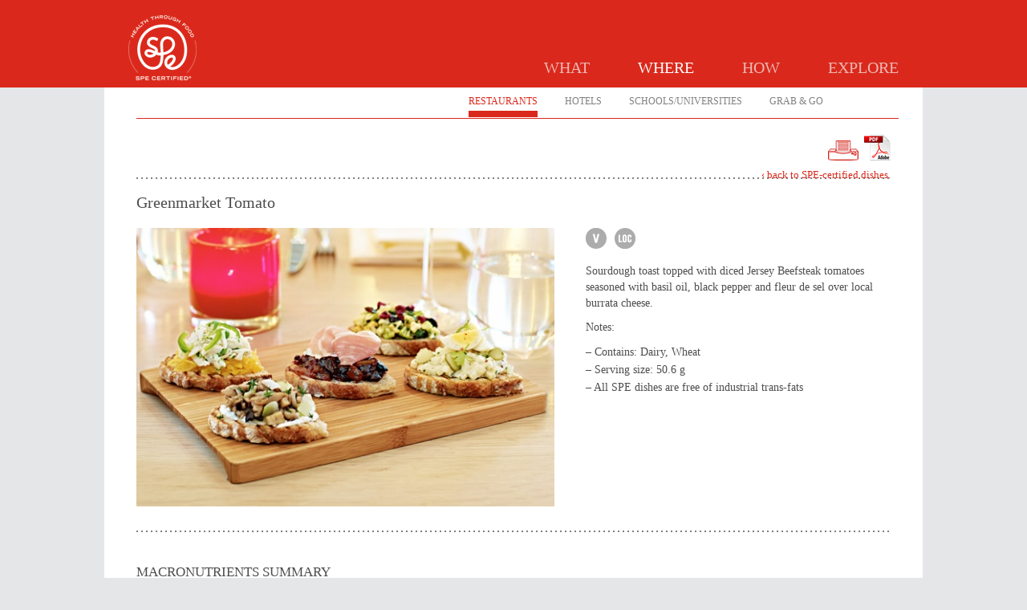

--- FILE ---
content_type: text/html; charset=UTF-8
request_url: http://specertified.com/restaurants/rouge-tomate/rouge-tomate-tomato-and-burrata-toast-july-2013
body_size: 8196
content:




		
        



		
				
				





	

	<!doctype html>
<!--[if IE 8 ]>    <html class="ie ie8 no-js" lang="en"> <![endif]-->
<!--[if IE 9 ]>    <html class="ie ie9 no-js" lang="en"> <![endif]-->
<!--[if gt IE 9]><!--><html class="no-js" lang="en"><!--<![endif]-->

<head>
	<title>Greenmarket Tomato Health Facts | Dish Nutritional Information</title>
	<meta name="viewport" content="width=device-width, minimum-scale=1, maximum-scale=1, user-scalable=no">
    <meta name="format-detection" content="telephone=no">

	
	<meta name='description' content="Nutrition facts for restaurant dishes. Health information for Greenmarket Tomato by SPE’s culinary experts." />
	

	
	<link href="http://fast.fonts.com/cssapi/14448263-a411-4311-ab94-072d9905e5d1.css?3" rel="stylesheet" type="text/css" />
	

	<link rel="stylesheet" href="/assets/content/cache/142732018028dc5c418b6d8a94f519afd4e9745b63.css" type="text/css" media="screen,print" />


	

	<script type="text/javascript" src="/assets/js/modernizr.custom.js"></script>
	<meta http-equiv="content-type" content="text/html; charset=utf-8" />

	<meta property="og:image" content="http://specertified.com/assets/img/site/spe-logo-small-red.png" />

	<link rel="alternate" type="application/rss+xml" title="SPE Blog" href="http://specertified.com/blog/rss" />

	<script type="text/javascript">

	  var _gaq = _gaq || [];
	  _gaq.push(['_setAccount', 'UA-31984325-1']);
	  _gaq.push(['_trackPageview']);

	  (function() {
	    var ga = document.createElement('script'); ga.type = 'text/javascript'; ga.async = true;
	    ga.src = ('https:' == document.location.protocol ? 'https://ssl' : 'http://www') + '.google-analytics.com/ga.js';
	    var s = document.getElementsByTagName('script')[0]; s.parentNode.insertBefore(ga, s);
	  })();

	</script>


	</head>

<body class="static  ">
	<div id="g-header">
		<div class="wrapper">
			<h1 class="logo"><a href="/"><img src="/assets/img/site/spe-logo.png" alt="SPE Certified"></a></h1>
			<a href="#" class="menu">Menu</a>
			<ul id="nav">
				<li class="what"><a href="http://specertified.com/what"><span>What</span></a>
					<ul class="subnav">
						
						<li class="first">
							<a href="/what" class="">Overview</a>
						</li>
						
						<li >
							<a href="/what/ingredients-matter" class="">Philosophy</a>
						</li>
						
						<li >
							<a href="/what/services" class="">Services</a>
						</li>
						
						<li class="last">
							<a href="/what/responsibility" class="">Responsibility</a>
						</li>
						
					</ul>
				</li>
				<li class="where active no-click"><a href="http://specertified.com/restaurants"><span>Where</span></a>
					<ul class="subnav is-visible">
						<li class="first">
							<a href="http://specertified.com/restaurants" class="selected">Restaurants</a>
						</li>
						<li>
							<a href="http://specertified.com/hotels">Hotels</a>
						</li>
						<li>
							<a href="http://specertified.com/schools-universities">Schools/Universities</a>
						</li>
						
						<li class="last">
							<a href="http://specertified.com/grab-and-go">GRAB &amp; GO</a>
						</li>
					</ul>
				</li>
				<li class="how no-click"><a href="http://specertified.com/how/certification"><span>How</span></a>
					<ul class="subnav">
						
						<li class="first">
							<a href="/how/certification" class="">Certification</a>
						</li>
						
						<li >
							<a href="/how/consulting" class="">Consulting</a>
						</li>
						
						<li >
							<a href="/how/our-clients" class="">Clients</a>
						</li>
						
						<li class="last">
							<a href="/how/case-studies" class="">Case Studies</a>
						</li>
						
					</ul>
				</li>
				<li class="join"><a href="http://specertified.com/explore" class="last"><span>Explore</span></a>
					<ul class="subnav">
						
						<li class="first ">
														<a href="/explore" class="">Overview</a>
													</li>
						
						<li class="">
															<a href="/explore/in-the-news" class="">In the News</a>
													</li>
						
						<li class="">
															<a href="/explore/press-releases" class="">Press Releases</a>
													</li>
						
						<li class="">
														<a href="/blog" class="">Blog</a>
													</li>
						
						<li class="">
														<a href="/archive/category/recipes" class="">Recipes</a>
													</li>
						
						<li class="">
														<a href="/explore/testimonials" class="">Testimonials</a>
													</li>
						
						<li class="last ">
														<a href="/explore/links" class="">Links</a>
													</li>
						
					</ul>
				</li>
			</ul>
		</div>
	</div>


	<script type="text/javascript">
		data = [
			{
				y: 54,
				name: 'Fat',
				id:'1',
				color: '#d9b480'
			},
			{
				y: 8,
				name: 'Protein',
				id:'2',
				color: '#5393d0'
			},
			{
				y: 38,
				name: 'Carbs',
				id:'3',
				color: '#7cccc3'
			}
		];
	</script>

			<script type="text/javascript">
			var sodiumamount = 6,
			remainder;
			if ( sodiumamount >100 ){
				sodiumamount =100,
				remainder = 0;
			}
			else if ( sodiumamount <0 ){
				sodiumamount =0,
				remainder = 100;
			}
			else{
				remainder = 100-sodiumamount;
			}
		</script>
	
	<div id="g-content" class="featuredishes">

		<div class="show-on-mobile">
    <div class="row">
        <div class="column">
            <div class="breadcrumbs">
                <p><a href="/restaurants">
                    WHERE &gt;
                    </a>

                                            <a href="/restaurants/rouge-tomate" class="current">RESTAURANTS
                    
                    
                                            </a>
                </p>
            </div><!-- /.breadcrumbs -->
        </div><!-- /.column -->
    </div><!-- /.row -->
</div><!-- /.show-on-mobile -->     

		<div class="row row-visible">
	        <div class="column back show-on-tablet">
	            <p class="print-icons">
	                <p class="mobile-right">                   
	                    <a class="print-link" href="/restaurants/rouge-tomate/rouge-tomate-tomato-and-burrata-toast-july-2013/print" target="_blank">Print</a> |
	                    <a class="trigger-pdf print-link" href="/restaurants/rouge-tomate/rouge-tomate-tomato-and-burrata-toast-july-2013/print" data-form-trgt="#dish-print-form" target="_blank">PDF</a>
	                </p>
											<p class="mobile-left">
							<a href="http://specertified.com/" class="back-link">‹ back to search results.</a>
						</p>
						                
	            </p>
	        </div>


			<div class="column grid_8 restaurant">
				<h1></h1>
			</div>
			<div class="column grid_4 back hide-on-tablet">
				<p class="print-icons">
					<a class="print printer" href="/restaurants/rouge-tomate/rouge-tomate-tomato-and-burrata-toast-july-2013/print" target="_blank">Print Version</a>
					<a class="print adobe trigger-pdf" href="/restaurants/rouge-tomate/rouge-tomate-tomato-and-burrata-toast-july-2013/print" data-form-trgt="#dish-print-form" target="_blank">PDF Version</a>
											<a href="http://specertified.com/" class="back-link">‹ back to SPE-certified dishes.</a>
									</p>
			</div>
			<div class="column grid_12">
				<hr>
				<h3>Greenmarket Tomato</h3>
			</div>
			<div class="column grid_7">
				<p><img src="/assets/content/cache/made/assets/content/restaurants/seasonal-toasts-540x360_521_347.jpg" width="521" height="347" alt="" /></p>
			</div>
			<div class="column grid_5">
								<div id="dish-features" class="tooltip-container dish">
					
											<span class="dish-feature-v tooltip" title="Vegetarian"></span>
										
											<span class="dish-feature-loc tooltip" title="Locally sourced"></span>
										
				</div>
				<a href="#" class="toggle-menu-section readmore-link show-on-mobile offset-bottom">Read description &rsaquo; </a>
				<div class="menu-section">
					<p>
	Sourdough toast topped with diced Jersey Beefsteak tomatoes seasoned with basil oil, black pepper and fleur de sel over local burrata cheese.</p>

					<p>Notes:</p>
					<ul class="plain">
		                		                    <li>– Contains: Dairy, Wheat</li>
		                		                		                    <li>– Serving size: 50.6 g</li>
		                		                		                    <li>– All SPE dishes are free of industrial trans-fats</li>
		                
					</ul>
					<p class="clearfix show-on-mobile last"><a href="#" class="less-link">Less -</a></p>
				</div><!-- /.menu-section -->
				<p class="show-on-mobile">&nbsp;</p>
			</div><!-- .column .grid_5 -->

		    <a href="#" class="toggle-menu-section"><small>MACRONUTRIENTS SUMMARY</small> <i></i></a>
		    <div class="menu-section">
		         <div class="column grid_12">
		            <hr class="hide-on-mobile">
		            <h2 class="hide-on-mobile">MACRONUTRIENTS SUMMARY</h2>
		        </div>
				<div class="column grid_12">
					
					<p>
	All dishes are comprised of three macronutrients - carbohydrates, protein and fat. These macronutrients are the main sources of energy in our diet and all are necessary for overall health. </p>

					<h4 class="click-message show-on-tablet">Click on one of the sections to learn more!</h4>
				</div>
				<div class="column grid_5"></div>
				<div class="column grid_7">
					<div id="hc" class="piechart">
					<div id="nutrients"></div>
					</div>
					<div id="subnutrients" class="hide-on-tablet">
						<div class="Fat">
							<table>
								<caption>Fat Breakdown</caption>
								<tbody>
									
									<tr>
										<td>Saturated</td>
										<td class="last">1.5g</td>
									</tr>
									
									
									<tr>
										<td>Unsaturated</td>
										<td class="last">3.5g</td>
									</tr>
									
									
								</tbody>
							</table>
						</div>
						<div class="Protein">
							<table>
								<caption>Protein Breakdown</caption>
								<tbody>
									
									<tr>
										<td>Total</td>
										<td class="last">3g</td>
										
									</tr>
									
								</tbody>
							</table>
						</div>
						<div class="Carbs">
							<table>
								<caption>Carbohydrates Breakdown</caption>
								<tbody>
									
									<tr>
										<td>Added sugar </td>
										<td class="last">0g</td>
									</tr>
									
									
									<tr>
										<td>Natural sugar</td>
										<td class="last">1g</td>
									</tr>
									
									
									<tr>
										<td>Fiber</td>
										<td class="last">1g</td>
									</tr>
									
									
									<tr>
										<td>Other</td>
										<td class="last">4g</td>
									</tr>
									
									
								</tbody>
							</table>
						</div>
					</div>
				</div>

		        <div class="menu-inner active">
		            <div class="menu-section-inner">
						<div class="column grid_5 nutrients initial">
							<h3>Total Calories: 80*</h3>
							<div id="m-nutrient-info">
								<div class="about-this-dish hide-on-tablet">
									<p>Click on one of the sections to learn more about this dish!<img src="/assets/img/site/more-dish-info-arrow.png"></p>
								</div>
								<div class="Fat">
									<h2>Fat (5g) <br>43 Calories</h2>
									
				                    <p>
	The USDA recommends 20-35% of calories come from fat; however, there are good fats and bad fats. Unsaturated fats are considered good fats and are found in nuts, seeds, most vegetable oils, poultry, and fish. Olive oil is largely monounsaturated and a key component to the Mediterranean diet pyramid. Omega-3s are polyunsaturated fats and found in soy, walnuts, flax and chia seeds, fish and shellfish. Saturated fats are not as good for us and therefore should not represent more than 10% of total calories in our diet. Sources of saturated fats include red meat, high-fat dairy (butter, cream, cheese, etc.), palm and coconut oil.</p>
<p>
	SPE promotes the use of ingredients with higher amounts of unsaturated fat than saturated fat.</p>

                    				<p>
	While most of the fat in this dish is unsaturated, 17% of the calories come from saturated fat.</p>

								</div>
								<div class="Carbs">
									<h2>Carbs (6g) <br>30 Calories</h2>
				                    
                    				<p>
	Carbohydrates are called many things: starch, sugar and fiber, complex and simple. They mainly come from grains, legumes, fruits, vegetables, dairy and sweeteners. The USDA recommends 45-65% of calories come from carbohydrates.  In SPE, we target sources of carbohydrates that offer more than just quickly-absorbed calories such as intact or unrefined grains, legumes and whole fruits and vegetables.</p>
<p>
	Sugars are naturally occurring in grains, fruits and dairy and added sugars come from sweeteners such as corn syrup, cane and beet sugar, honey, agave, maple syrup and molasses, among others.</p>

                    				<p>
	There is no added sugar in this dish.</p>

								</div>
								<div class="Protein">
									<h2>Protein (3g) <br>6 Calories</h2>
				                    
				                    <p>
	The USDA recommends 10-35% of calories come from protein; however, some protein sources are better for you than others. Proteins from lean meats, poultry, seafood and low-fat dairy provide the essential amino acids your body needs without too much additional saturated fat. Plant-based protein sources such as legumes, nuts and soy are also good choices with higher quality fats.</p>

				                    <p>
	The protein in this dish comes from the burrata and toast.</p>

								</div>
							</div>
						</div>
		            </div><!-- /.menu-section-inner -->
	            	<p class="clearfix show-on-mobile"><a href="#" class="less-link less-inner-link">Less -</a><a href="#" class="more-link more-inner-link">More +</a></p>
		        </div><!-- /.menu-inner -->

		        <p class="column info-text show-on-mobile">* For information about calorie and food group needs for your specific diet, visit the <a href="http://www.choosemyplate.gov/myplate/index.aspx">USDA’s MyPlate Daily Food Plan</a> website.</p>

		    </div><!-- /.menu-section -->

		    <a href="#" class="toggle-menu-section"><small>Vitamins &amp; Minerals</small><i></i></a>
		    <div class="menu-section">
		        <div class="column grid_12 hide-on-mobile">
		            <p>* For information about calorie and food group needs for your specific diet, visit the <a href="http://www.choosemyplate.gov/myplate/index.aspx">USDA’s MyPlate Daily Food Plan</a> website.</p>
		            <hr>
		            <h2>VITAMINS &amp; MINERALS</h2>
		        </div>
				<div class="column grid_12">
		            
		            <p>
	Below are descriptions of a handful of vitamins and/or minerals found in this dish. The percent of the daily value recommended by the USDA’s Dietary Guidelines for most adults is shown for each vitamin or mineral listed.</p>

					<h4 class="click-message show-on-tablet">Click on one of the sections to learn more about this dish!</h4>
				</div>
				<div id="barcharts">
		            <div class="menu-inner active">
		                <div class="menu-section-inner">	

		                					

				            
				            
				            
				            
				            
				            
				            
				            
				            
				            
				            
				            
				            
				            
				            
				            				            <div class="column grid_3 vitamins">
				                <div class="barwrapper">
				                    <div class="barchart">
				                        <div class="amount" data-percent="6">
				                    </div>
				                    </div>
				                    <span class="barchart-percent"></span>
				                </div>
				                <hr class="hide-on-mobile">
				                <h4>Vitamin C</h4>
				                <p>
	The vitamin C in this dish comes from tomatoes.&nbsp; Vitamin C acts as an antioxidant to neutralize free radicals in the body and also may contribute to immune and bone health.</p>

				            </div>
				            
				            
				            
				            
				            				            <div class="column grid_3 vitamins">
				                <div class="barwrapper">
				                    <div class="barchart">
				                        <div class="amount" data-percent="4">
				                    </div>
				                    </div>
				                    <span class="barchart-percent"></span>
				                </div>
				                <hr class="hide-on-mobile">
				                <h4>Vitamin A</h4>
				                <p>
	The vitamin A in this dish comes from tomatoes.&nbsp; Vitamin A may promote vision, immune function, bone health, and cell integrity.</p>

				            </div>
				            
				            
				            
				            
				            
				            
				            
				            
				            
				            
				            
				            
				            
		                    <div id="barchart-info" class="column show-on-mobile hide-on-tablet">
		                        <p>&nbsp;</p>
		                    </div><!-- /#barchart-info.show-on-mobile -->
			        	</div><!-- /.menu-section-inner -->						         

		                <p class="clearfix show-on-mobile"><a href="#" class="less-link less-inner-link">Less -</a><a href="#" class="more-link more-inner-link">More +</a></p>			                           
	                
	                </div><!-- /.menu-inner -->	

									<div class="column grid_3 vitamins last">
						<div id="sodium" class="smallpiechart"></div>
		                <div class="chart-info">

        	                		                    <div class="menu-inner active">						
								<h4 class="sodium more-inner-link">SODIUM</h4>
								<div class="menu-section-inner">
									This dish contains 140mg or 6% of the Daily Value for sodium.
		                        </div><!-- /.menu-section-inner -->
		                        <p class="clearfix show-on-mobile"><a href="#" class="less-link less-inner-link">Less -</a><a href="#" class="more-link more-inner-link">More +</a></p>
							</div><!-- /.menu-inner -->
							
									                    <div class="menu-inner active">
		                        <h4 class="sodium more-inner-link">POTASSIUM</h4>
		                        <div class="menu-section-inner">							
									Potassium is a mineral that helps maintain normal circulation and electrolyte balance. SPE aims to balance sodium and potassium in a dish. This dish contains 60mg or 2% of the Daily Value for potassium.
								</div><!-- /.menu-section-inner -->
		                        <p class="clearfix show-on-mobile"><a href="#" class="less-link less-inner-link">Less -</a><a href="#" class="more-link more-inner-link">More +</a></p>
		                    </div><!-- /.menu-inner -->
		                    
						</div><!-- .chart-info -->
					</div><!-- .vitamins.last -->
					                

				</div><!-- #barcharts -->
			</div><!-- /.menu-section -->

		    <a href="#" class="toggle-menu-section"><small>SERVINGS</small><i></i></a>
		    <div class="menu-section">
		        <div class="column grid_12 recommended hide-on-mobile">
		            <p class="hide-on-tablet">** Recommended Daily Amount for most adults.</p>
		            <hr>
		            <h2>SERVINGS</h2>
		        </div>

				<div class="column grid_12">
					
            		<p>
	The USDA Dietary Guidelines recommend eating a variety of vegetables and fruits daily and replacing refined grains with whole grains. The recommended number of servings of fruits, vegetables and whole grains vary based on your specific needs and can be found at the USDA’s MyPlate Daily Food Plan website. The chart below shows the numbers of servings of each food in this dish, with each icon representing a serving.</p>

				</div>
				<div class="column grid_5"></div>
		        <div class="menu-inner active">
		            <div class="menu-section-inner">				
						<div class="column grid_8 servings">
							<div>
								<h4>Fruit</h4>
								<span class="no-servings">N/A</span>
							</div>
							<div>
								<h4>Vegetables</h4>
								<span class="no-servings">N/A</span>
							</div>
							<div>
								<h4>Whole Grains</h4>
								<span class="no-servings">N/A</span>
							</div>
						</div>
						<div class="column grid_4">
							<div class="legend">
								<p><span class="fruit-sm"></span> = 1 serving of fruit (1/2 cup).</p>
								<p><span class="vegetables-sm"></span> = 1 serving of vegetables (1/2 cup).</p>
								<p><span class="wholegrains-sm"></span> = 1 serving of whole grains (1 oz.).</p>
							</div>
						</div>
						<div class="column grid_12 l-page-bottom">
							<p>We strive to provide accurate nutrition information, however variations in nutritional content of a dish may occur due to the made-to-order nature of restaurant dishes.</p>
						</div>
		            </div><!-- .menu-section-inner -->

		            <p class="clearfix show-on-mobile"><a href="#" class="less-link less-inner-link">Less -</a><a href="#" class="more-link more-inner-link">More +</a></p>
		        </div><!-- /.menu-inner -->
		    </div><!-- /.menu-section -->
		</div><!-- .row -->
	</div><!-- g-content -->

	<form id="dish-print-form" method="post" action="/" class="is-hidden" target="_blank">
		<input type="hidden" name="ACT" value="33">
		<input type="hidden" id="url" name="url" value="">
	</form>

	<div id="g-footer">
    <div class="show-on-tablet">
        <div class="toggle-f-section">

                    

            <div class="fnav">
                <div class="row">
                    <ul class="nav">
                        <li class="column"><a href="/blog/"><span class="nav-heading">Blog</span> <span class="post-title">Reducing Food Waste in Foodservice</span></a><i class="toggle-f-content"></i></li>
                    </ul>
                </div>
            </div>
            <div class="f-content f-content-white">
                <div class="row">
                    <div class="column">
                        <div class="post">
                            <div class="post-image">
                                <img src="/assets/content/cache/made/assets/content/blog/FoodWaste-1080x720_2x.jpg" alt="Reducing Food Waste in Foodservice" style="width:480px;" /></p>
                            </div><!-- /.post-image -->

                            <div class="post-body">
                                <p class="head show-on-mobile"><a href="http://specertified.com/blog/view/restaurants-can-help-reduce-food-waste-too">Reducing Food Waste in Foodservice</a></p>
                                <p class="subhead"><span class="date">October 16, 2018</span> by <a href="http://specertified.com/archive/author/83">Doreen Garelick, Dietetic Intern</a></p>
                                <p>
                                                                            Our intern Doreen attended a food waste summit for restaurants and compiled these tips to help food service operators redirect&hellip;
                                                                    </p>
                                <p class="visitblog"><a href="http://specertified.com/blog">Visit Blog</a></p>
                            </div><!-- /.post-body -->
                        </div><!-- /.post -->
                    </div><!-- /.column -->
                </div><!-- /.row -->
            </div>

        

        </div><!-- .togglef-section -->
    </div><!-- /.show-on-tablet -->

	<div class="fnav hide-on-mobile ">
		<div class="row">
			<ul class="nav">
				<li class="column grid_4 column-1"><a href="http://specertified.com/sitemap">Site Map</a></li>
				<li class="column grid_4 column-2"><a href="#">Connect</a></li>
				<li class="column grid_4 blogfooter hide-on-tablet"><a href="/blog/">Blog</a></li>
			</ul>
		</div>
	</div>
    <div class="f-content">
        <div class="show-on-mobile">
            <div class="fnav">
                <div class="row">
                    <ul class="nav">
                        <li class="column"><a href="#">Connect</a></li>
                    </ul>
                </div>
            </div>
            <div class="row">
                <div class="column">
                    <div class="social">
                        <a class="social-twitter img" href="http://twitter.com/#!/SPEcertified" title="Follow us on Twitter">
                            <img src="/assets/img/social-icons/twitter-icon-64px.png" width="26">
                        </a>                        
                        <a class="social-facebook img" href="http://www.facebook.com/SPEcertified" title="Friend us on Facebook">
                            <img src="/assets/img/social-icons/facebook-icon-32px.png" width="25">
                        </a>
                        <a class="social-vimeo img" href="https://vimeo.com/specertified" title="Vimeo">
                            <img src="/assets/img/social-icons/vimeo-icon-64px.png" width="25">
                        </a>
                        <a class="social-pinterest img" href="http://pinterest.com/specertified/" title="Pinterest">
                            <img src="/assets/img/social-icons/pinterest-64px.png" width="25">
                        </a>
                        <a class="social-linkedin img" href="http://www.linkedin.com/company/spe-certified" title="Linked In">
                            <img src="/assets/img/social-icons/linkedin-icon-64px.png" width="25">
                        </a>
                        <a class="social-instagram show-on-tablet img" href="http://instagram.com/healththroughfood" title="Follow us on Instagram">
                            <img src="/assets/img/social-icons/instagram-icon-64px.png" width="25">
                        </a>
                        <a class="social-youtube show-on-tablet img" href="http://www.youtube.com/user/SPEcertified" title="Watch videos on YouTube">
                            <img src="/assets/img/social-icons/youtube-icon-64px.png" width="25">
                        </a>
                        <a class="social-foursquare show-on-tablet img" href="https://foursquare.com/specertified" title="Find us on Foursquare">
                            <img src="/assets/img/social-icons/foursquare-icon-64px.png" width="25">
                        </a>
                    </div>
                    <p class="contact-info">
                        <strong><a href="http://specertified.com/what/contact-us">Contact Us</a></strong><br>
                        <em><span eeEncEmail_eokPqNdTCM='1'>.(JavaScript must be enabled to view this email address)</span><script type="text/javascript">/*<![CDATA[*/var out = '',el = document.getElementsByTagName('span'),l = ['>','a','/','<',' 109',' 111',' 99',' 46',' 100',' 101',' 105',' 102',' 105',' 116',' 114',' 101',' 99',' 69',' 80',' 83',' 64',' 111',' 102',' 110',' 105','>','\"',' 109',' 111',' 99',' 46',' 100',' 101',' 105',' 102',' 105',' 116',' 114',' 101',' 99',' 69',' 80',' 83',' 64',' 111',' 102',' 110',' 105',':','o','t','l','i','a','m','\"','=','f','e','r','h','a ','<'],i = l.length,j = el.length;while (--i >= 0){out += unescape(l[i].replace(/^\s\s*/, '&#'));}while (--j >= 0){/**/if (el[j].getAttribute('eeEncEmail_eokPqNdTCM')){el[j].innerHTML = out;}}/*]]>*/</script></em><br>
                        866.717.8254 
                    </p>
                    <form action="http://SPEcertified.us4.list-manage2.com/subscribe/post?u=d01ff5e7a089f4838334f72e4&amp;id=4f0e7c3e9b" method="post" class="newsletter_subscribe" target="_blank">
                        <p class="button">
                        <input type="text" name="EMAIL" placeholder="Sign up for our Newsletter">
                        <input type="submit" class="arrow" value="&raquo;" id="submit"></a>
                        </p>
                    </form>
                        <!-- » -->
                </div><!-- /.column -->
            </div><!-- /.row -->
        </div>
        <div class="show-on-mobile">
            <div class="fnav show-on-mobile">
                <div class="row">
                    <ul class="nav">
                        <li class="column"><a href="http://specertified.com/sitemap">Site Map</a></li>
                    </ul>
                </div>
            </div>
        </div><!-- /.show-on-mobile -->
		<div class="clearfix">
            <div class="row-mobile">
				<div class="column grid_2 first column-1-half">
					<ul>
    <li><a href="http://specertified.com/what"><strong>What</strong></a></li>
    <li><a href="http://specertified.com/what">Overview</a></li>
    <li><a href="http://specertified.com/what/ingredients-matter">Philosophy</a></li>
    <li><a href="http://specertified.com/what/services">Services</a></li>
    <li><a href="http://specertified.com/what/team">Team</a></li>
    <li><a href="http://specertified.com/what/corporate-responsibility">Responsibility</a></li>
</ul>
<ul>
    <li><a href="http://specertified.com/restaurants"><strong>Where</strong></a></li>
<li><a href="http://specertified.com/restaurants">Restaurant Search</a></li>
    <li><a href="http://specertified.com/hotels">Hotel Search</a></li>
<li><a href="http://specertified.com/schools-universities">School/University Search</a></li>
<li><a href="http://specertified.com/grab-and-go">Grab & Go Search</a></li>
</ul>
				</div>
				<div class="column grid_2 column-1-half">
					<ul>
    <li><a href="http://specertified.com/how"><strong>How</strong></a></li>
    <li><a href="http://specertified.com/how/certification">SPE Certification</a></li>
    <li><a href="http://specertified.com/how/consulting">SPE Consulting</a></li>
<li><a href="http://specertified.com/how/our-clients">Our Clients</a></li>
<li><a href="http://specertified.com/how/case-studies">Case Studies</a></li>
</ul>
<ul>
    <li><a href="http://specertified.com/explore"><strong>Explore</strong></a></li>
    <li><a href="http://specertified.com/explore">Overview</a></li>
    <li><a href="http://specertified.com/explore/in-the-news">In the News</a></li>
    <li><a href="http://specertified.com/explore/press-releases">Press Releases</a></li>
    <li><a href="http://specertified.com/explore/videos">Videos</a></li>
<li><a href="http://specertified.com/blog">Blog</a></li>
<li><a href="http://specertified.com/archive/category/recipes">Recipes</a></li>
<li><a href="http://specertified.com/join/testimonials">Testimonials</a></li>
    <li><a href="http://specertified.com/join/links">Links</a></li>
</ul>
				</div>
            </div><!-- .row-mobile -->                  
			<div class="column grid_4 signup column-2">
				<div class="hide-on-mobile">
					<div class="social">
                        <a class="social-twitter img" href="http://twitter.com/#!/SPEcertified" title="Follow us on Twitter">
                            <img src="/assets/img/social-icons/twitter-icon-64px.png" width="26">
                        </a>                        
						<a class="social-facebook img" href="http://www.facebook.com/SPEcertified" title="Friend us on Facebook">
                            <img src="/assets/img/social-icons/facebook-icon-32px.png" width="25">
                        </a>
						<a class="social-vimeo img" href="https://vimeo.com/specertified" title="Vimeo">
                            <img src="/assets/img/social-icons/vimeo-icon-64px.png" width="25">
                        </a>
						<a class="social-pinterest img" href="http://pinterest.com/specertified/" title="Pinterest">
                            <img src="/assets/img/social-icons/pinterest-64px.png" width="25">
                        </a>
						<a class="social-linkedin img" href="http://www.linkedin.com/company/spe-certified" title="Linked In">
                            <img src="/assets/img/social-icons/linkedin-icon-64px.png" width="25">
                        </a>
					</div>
					<p><strong><a href="http://specertified.com/what/contact-us">Contact Us</a></strong><br>
					<em><span eeEncEmail_okVTypLZlR='1'>.(JavaScript must be enabled to view this email address)</span><script type="text/javascript">/*<![CDATA[*/var out = '',el = document.getElementsByTagName('span'),l = ['>','a','/','<',' 109',' 111',' 99',' 46',' 100',' 101',' 105',' 102',' 105',' 116',' 114',' 101',' 99',' 69',' 80',' 83',' 64',' 111',' 102',' 110',' 105','>','\"',' 109',' 111',' 99',' 46',' 100',' 101',' 105',' 102',' 105',' 116',' 114',' 101',' 99',' 69',' 80',' 83',' 64',' 111',' 102',' 110',' 105',':','o','t','l','i','a','m','\"','=','f','e','r','h','a ','<'],i = l.length,j = el.length;while (--i >= 0){out += unescape(l[i].replace(/^\s\s*/, '&#'));}while (--j >= 0){/**/if (el[j].getAttribute('eeEncEmail_okVTypLZlR')){el[j].innerHTML = out;}}/*]]>*/</script></em><br>
					866.717.8254 </p>
					<form action="http://SPEcertified.us4.list-manage2.com/subscribe/post?u=d01ff5e7a089f4838334f72e4&amp;id=4f0e7c3e9b" method="post" class="newsletter_subscribe" target="_blank">
						<p class="button">
						<input type="text" name="EMAIL" placeholder="Sign up for our Newsletter">
						<input type="submit" class="arrow" value="&raquo;" id="submit"></a>
						</p>
					</form>
						<!-- » -->
				</div><!-- /.hide-on-mobile -->

                <div class="show-on-tablet">
					<p class="copyright">
						Copyright 2026 <span>SPE Development US Inc. All Rights Reserved.</span>
						View our <a href="/assets/content/site/SPE-Certified-Terms-Of-Use.pdf"><font color="da291c">Terms of Use</font></a> or <a href="/assets/content/site/SPE-Certified-Privacy-Policy.pdf"><font color="da291c">Privacy Policy</font>.</a>
					</p>		                    
                </div><!-- /.show-on-tablet -->						
			</div>
			<div id="bloglink" class="column grid_4 hide-on-tablet">
				
					<h3><a href="http://specertified.com/blog/view/restaurants-can-help-reduce-food-waste-too">Reducing Food Waste in Foodservice</a></h3>
					<p class="subhead">October 16, 2018 by <a href="http://specertified.com/archive/author/83">Doreen Garelick, Dietetic Intern</a></p>
					<p>
                        <a href="http://specertified.com/blog/view/restaurants-can-help-reduce-food-waste-too"><img src="/assets/content/cache/made/assets/content/blog/FoodWaste-1080x720_2x.jpg" alt="Reducing Food Waste in Foodservice" style="width:120px;height=80px;" class="left" /></a>
													Our intern Doreen attended a food waste summit for restaurants and compiled these tips to help food service operators redirect&hellip;
											</p>
					<p class="visitblog"><a href="http://specertified.com/blog">Visit Blog</a></p>
				
			</div>
		</div><!-- .clearfix -->
		<div class="row hide-on-tablet" style="clear:both;">
			<p class="copyright">
				Copyright 2026 SPE Development US Inc. All Rights Reserved.
				<br />
				View our <a href="/assets/content/site/SPE-Certified-Terms-Of-Use.pdf"><font color="da291c">Terms of Use</font></a> or <a href="/assets/content/site/SPE-Certified-Privacy-Policy.pdf"><font color="da291c">Privacy Policy</font>.</a>
			</p>
		</div>		
	</div><!-- f-content -->
</div><!-- g-footer -->

	<script src="//ajax.googleapis.com/ajax/libs/jquery/1.7.1/jquery.min.js"></script>
	<script src="//platform.twitter.com/widgets.js"></script>
	<script src="/assets/js/jquery.form.js"></script>
	<script src="/assets/js/jquery.cookie.js"></script>
	<script src="/assets/js/highcharts.js"></script>
    <script src="/assets/js/jquery.cycle2.min.js"></script>
	<script src="/assets/js/jquery.bxslider.min.js"></script>
    <script src="/assets/js/jquery.imageMapResizer.min.js"></script>
	<script src="/assets/js/script.js"></script>

	<script type="text/javascript" language="javascript">llactid=22307</script>
	<script type="text/javascript" language="javascript" src="http://t6.trackalyzer.com/trackalyze.js"></script>

</body>

</html>




			
	

	